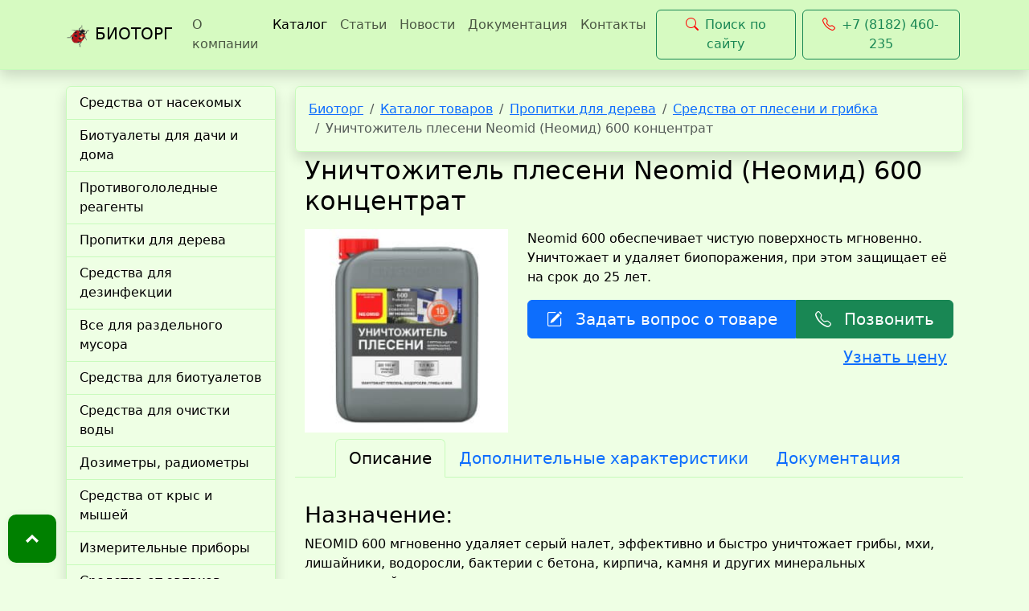

--- FILE ---
content_type: text/html; charset=UTF-8
request_url: https://biotorg.com/catalog/160/2886/
body_size: 7077
content:
<!DOCTYPE html>
<html lang="ru" data-bs-theme="green">
<head>
<title>Уничтожитель плесени Neomid (Неомид) 600 концентрат в Архангельске от компании Биоторг</title>
<meta http-equiv="Content-Type" content="text/html; charset=UTF-8">
<meta name="robots" content="index, follow">
<meta name="keywords" content="уничтожитель плесени neomid (неомид) 600 концентрат, заказать уничтожитель плесени neomid (неомид) 600 концентрат, купить уничтожитель плесени neomid (неомид) 600 концентрат, купить уничтожитель плесени neomid (неомид) 600 концентрат в Архангельске, уничтожитель плесени neomid (неомид) 600 концентрат купить в наличии, уничтожитель плесени neomid (неомид) 600 концентрат новинки, уничтожитель плесени neomid (неомид) 600 концентрат инструкция по применению, уничтожитель плесени neomid (неомид) 600 концентрат Архангельск, уничтожитель плесени neomid (неомид) 600 концентрат Москва, уничтожитель плесени neomid (неомид) 600 концентрат Северодвинск, уничтожитель плесени neomid (неомид) 600 концентрат не дорого, качественные уничтожитель плесени neomid (неомид) 600 концентрат">
<meta name="description" content="Купить уничтожитель плесени neomid (неомид) 600 концентрат в Архангельске по доступной цене теперь просто! Компания Биоторг Архангельск продает лучшие товары гарантируя качество и гарантию! ">
<link href="https://cdn.jsdelivr.net/npm/bootstrap-icons@1.11.1/font/bootstrap-icons.css" type="text/css"  rel="stylesheet" >
<link href="/local/templates/bc5/components/bitrix/catalog/bootstrap5/style.min.css?1709021770959" type="text/css"  rel="stylesheet" >
<link href="/local/templates/bc5/components/bitrix/catalog.element/bootstrap5/style.min.css?170902177022040" type="text/css"  rel="stylesheet" >
<link href="/local/templates/bc5/css/bootstrap.min.css?1716827946232803" type="text/css"  data-template-style="true"  rel="stylesheet" >
<link href="/local/templates/bc5/template_styles.css?17645884695744" type="text/css"  data-template-style="true"  rel="stylesheet" >
<meta name="viewport" content="width=device-width, initial-scale=1">
<meta name="theme-color" content="green">
<script type="application/ld+json">{"@context":"https://schema.org","@type":"Organization","name":"Биоторг","image":"https://biotorg.com/images/mini-logo-40.png","description":"","url":"https://biotorg.com","address":{"@type":"PostalAddress","addressLocality":"г. Архангельск","addressRegion":"Архангельская область","addressCountry":"RU","postalCode":"163000","streetAddress":"53, ул. Свободы"},"email":"info@biotorg.com","telephone":"+7 (8182) 460235"}</script>
<link rel="apple-touch-icon" sizes="180x180" href="/apple-touch-icon.png">
<link rel="icon" type="image/png" sizes="32x32" href="/favicon-32x32.png">
<link rel="icon" type="image/png" sizes="16x16" href="/favicon-16x16.png">
<link rel="manifest" href="/site.webmanifest">
<meta property="og:title" content="Биоторг">
<meta property="og:type" content="website">
<meta property="og:url" content="https://biotorg.com">
<meta property="og:image" content="https://biotorg.com/images/mini-logo-40.png">



</head>
<body data-bs-spy="scroll" data-bs-smooth-scroll="true" data-bs-target="#cdtop" id="0" tabindex="0" data-bs-no-jquery>
<header>
<nav class="navbar navbar-expand-lg bg-body-tertiary border-bottom border-body shadow">
	<div class="container">
		<a class="navbar-brand" href="/">
			<img src="/images/mini-logo-40.png" alt="Биоторг" width="30" height="30" class="d-inline-block align-text-top">
			БИОТОРГ
		</a>
		<button class="navbar-toggler" type="button" data-bs-toggle="collapse" data-bs-target="#navbarSupportedContent" aria-controls="navbarSupportedContent" aria-expanded="false" aria-label="Toggle navigation">
			<span class="navbar-toggler-icon"></span>
		</button>
		<div class="collapse navbar-collapse" id="navbarSupportedContent">
							<ul class="navbar-nav me-auto mb-2 mb-lg-0">
																		<li class="nav-item">
								<a href="/company/" class="nav-link">О компании</a>
							</li>
																								<li class="nav-item">
								<a href="/catalog/" class="nav-link active" aria-current="page">Каталог</a>
							</li>
																								<li class="nav-item">
								<a href="/info/" class="nav-link">Статьи</a>
							</li>
																								<li class="nav-item">
								<a href="/news/" class="nav-link">Новости</a>
							</li>
																								<li class="nav-item">
								<a href="/documents/" class="nav-link">Документация</a>
							</li>
																								<li class="nav-item">
								<a href="/contacts/" class="nav-link">Контакты</a>
							</li>
															</ul>
										<a class="btn btn-outline-success m-1" href="/search"><i class="bi bi-search me-2" style="font-size: 1rem; color: red;"></i>Поиск по сайту</a>
										<a class="btn btn-outline-success m-1" href="tel:+78182460235"><i class="bi bi-telephone me-2" style="font-size: 1rem; color: red;"></i>+7 (8182) 460-235</a>
		</div>
	</div>
</nav></header>
<div class="container"><div class="row">
<aside class="col-lg-3"> 
	<div class="offcanvas-lg offcanvas-start">
		<div class="offcanvas-body-">
			<div id="menu-catalog" class="list-group shadow">
																																			<a href="/catalog/113/" class="list-group-item list-group-item-action" >Средства от насекомых</a>
																																																										<a href="/catalog/5/" class="list-group-item list-group-item-action" >Биотуалеты для дачи и дома</a>
																																																										<a href="/catalog/12/" class="list-group-item list-group-item-action" >Противогололедные реагенты</a>
																																																										<a href="/catalog/112/" class="list-group-item list-group-item-action" >Пропитки для дерева</a>
																																																										<a href="/catalog/6/" class="list-group-item list-group-item-action" >Средства для дезинфекции</a>
																																																										<a href="/catalog/93/" class="list-group-item list-group-item-action" >Все для раздельного мусора</a>
																																																										<a href="/catalog/51/" class="list-group-item list-group-item-action" >Средства для биотуалетов</a>
																																																										<a href="/catalog/25/" class="list-group-item list-group-item-action" >Средства для очистки воды</a>
																																																										<a href="/catalog/142/" class="list-group-item list-group-item-action" >Дозиметры, радиометры</a>
																																																										<a href="/catalog/114/" class="list-group-item list-group-item-action" >Средства от крыс и мышей</a>
																																																										<a href="/catalog/374/" class="list-group-item list-group-item-action" >Измерительные приборы</a>
																																																										<a href="/catalog/122/" class="list-group-item list-group-item-action" >Средства от запахов</a>
																																																										<a href="/catalog/363/" class="list-group-item list-group-item-action" >Термосы  THERMOS</a>
																																																										<a href="/catalog/144/" class="list-group-item list-group-item-action" >Термосумки, автохолодильники</a>
																																																										<a href="/catalog/153/" class="list-group-item list-group-item-action" >Минеральные удобрения</a>
																																																										<a href="/catalog/117/" class="list-group-item list-group-item-action" >Средства защиты растений</a>
																																																										<a href="/catalog/231/" class="list-group-item list-group-item-action" >Средства от сорняков</a>
																																																										<a href="/catalog/121/" class="list-group-item list-group-item-action" >Отпугиватели собак, птиц, змей</a>
																																																										<a href="/catalog/50/" class="list-group-item list-group-item-action" >Средства защиты, расходники</a>
																																																										<a href="/catalog/116/" class="list-group-item list-group-item-action" >Опрыскиватели, распылители</a>
																																																										<a href="/catalog/91/" class="list-group-item list-group-item-action" >Садовые компостеры</a>
																																																										<a href="/catalog/49/" class="list-group-item list-group-item-action" >Септики, емкости, баки</a>
																																																										<a href="/catalog/72/" class="list-group-item list-group-item-action" >Тентовые конструкции</a>
																																																										<a href="/catalog/244/" class="list-group-item list-group-item-action" >Хозяйственный инвентарь</a>
																																																										<a href="/catalog/272/" class="list-group-item list-group-item-action" >Оборудование</a>
																																																										<a href="/catalog/274/" class="list-group-item list-group-item-action" >Экологические товары</a>
																																																										<a href="/catalog/37/" class="list-group-item list-group-item-action" >ЭКО упаковка</a>
																																																										<a href="/catalog/436/" class="list-group-item list-group-item-action" >Пластик для 3D принтера</a>
																																																										<a href="/catalog/299/" class="list-group-item list-group-item-action" >Чистящие и моющие средства</a>
																																																										<a href="/catalog/10/" class="list-group-item list-group-item-action" >Промышленная химия</a>
																																																										<a href="/catalog/301/" class="list-group-item list-group-item-action" >Оргстекло, полимеры</a>
																																																										<a href="/catalog/311/" class="list-group-item list-group-item-action" >Промышленный текстиль</a>
																																																										<a href="/catalog/503/" class="list-group-item list-group-item-action" >Асбестотехнические изделия</a>
																																																										<a href="/catalog/505/" class="list-group-item list-group-item-action" >Резинотехнические изделия</a>
																																																										<a href="/catalog/535/" class="list-group-item list-group-item-action" >Пломбировочные материалы</a>
																																																										<a href="/catalog/537/" class="list-group-item list-group-item-action" >Банковское оборудование</a>
																																																										<a href="/catalog/538/" class="list-group-item list-group-item-action" >Чековая лента</a>
																																																										<a href="/catalog/520/" class="list-group-item list-group-item-action" >Товары первой необходимости</a>
																																																										<a href="/catalog/539/" class="list-group-item list-group-item-action" >Ароматы для дома</a>
																																		</div>
		</div>
	</div>
</aside>
<main class="col-xs-12 col-sm-12 col-lg-9"><nav class="mb-1 p-3 rounded shadow border" aria-label="breadcrumb"><ol class="breadcrumb m-0"><li class="breadcrumb-item"><a href="/">Биоторг</a></li><li class="breadcrumb-item"><a href="/catalog/">Каталог товаров</a></li><li class="breadcrumb-item"><a href="/catalog/112/">Пропитки для дерева</a></li><li class="breadcrumb-item"><a href="/catalog/160/">Средства от плесени и грибка</a></li><li class="breadcrumb-item active" aria-current="page">Уничтожитель плесени Neomid (Неомид) 600 концентрат</li></ol><script type="application/ld+json">{"@context":"https://schema.org","@type":"BreadcrumbList","itemListElement":[{"@type":"ListItem","position":1,"item":{"@id":"/","name":"Биоторг"}},{"@type":"ListItem","position":2,"item":{"@id":"/catalog/","name":"Каталог товаров"}},{"@type":"ListItem","position":3,"item":{"@id":"/catalog/112/","name":"Пропитки для дерева"}},{"@type":"ListItem","position":4,"item":{"@id":"/catalog/160/","name":"Средства от плесени и грибка"}},{"@type":"ListItem","position":5,"item":{"@id":"","name":"Уничтожитель плесени Neomid (Неомид) 600 концентрат"}}]}</script></nav><div class='row'>
	<div class='col-xs-12'>
		<div class="bx-blue bx-img-width" id="bx_117848907_2886">
	<div class="container-fluid">
					<div class="row">
				<div class="col-xs-12">
					<h1 class="fs-2">Уничтожитель плесени Neomid (Неомид) 600 концентрат</h1>
				</div>
			</div>
					<div class="row my-2">
			<div class="col-sm-12 col-md-4 position-relative">
									<img class="mx-auto d-block" src="/upload/iblock/812/Unichtozhitel-pleseni-Neomid-600-_kontsentrat_.jpg" alt="Уничтожитель плесени Neomid (Неомид) 600 концентрат">
								<div class="badge border border-light bg-danger p-2 position-absolute top-0 end-0" id="bx_117848907_2886_sticker"
					style="display: none;">
									</div>
											</div>
			<div class="col-sm-12 col-md-8">
				 
				<div class="row">
					<div class="col">
						<p>Neomid 600 обеспечивает чистую поверхность мгновенно. Уничтожает и удаляет биопоражения, при этом защищает её на срок до 25 лет.</p>					</div>
				</div>
								<div class="row">
					<div class="col">
																															</div>
									</div>
				<div class="row">
					<div class="col">
						<div class="btn-group mb-2 d-grid d-flex">
							<a class="btn btn-primary fs-5 py-2" rel="nofollow" href="/obratnaya-svyaz.php?d=true&from=https%3A%2F%2Fbiotorg.com%2Fcatalog%2F160%2F2886%2F+%28%D0%A3%D0%BD%D0%B8%D1%87%D1%82%D0%BE%D0%B6%D0%B8%D1%82%D0%B5%D0%BB%D1%8C+%D0%BF%D0%BB%D0%B5%D1%81%D0%B5%D0%BD%D0%B8+Neomid+%28%D0%9D%D0%B5%D0%BE%D0%BC%D0%B8%D0%B4%29+600+%D0%BA%D0%BE%D0%BD%D1%86%D0%B5%D0%BD%D1%82%D1%80%D0%B0%D1%82%29" target="_blank"><i class="bi bi-pencil-square me-3"></i>Задать вопрос о товаре</a>
							<div id="myModal1" class="modal fade">
								<div class="modal-dialog">
									<div class="modal-content">
										<div class="modal-header">
											<button type="button" class="close" data-dismiss="modal" aria-hidden="true">×</button>
											<h4 class="modal-title">Обратная связь</h4>
										</div>
										<div class="modal-body"></div>
									</div>
								</div>
							</div>
							<a class="btn btn-success fs-5 py-2" href="tel:+78182460235"><i class="bi bi-telephone me-3"></i>Позвонить</a>
						</div>
					</div>			
				</div>
				<div class="row">
					<div class="col">
																				<div class="fs-5 fw-medium float-end pe-2">
								<a rel="nofollow" href="/obratnaya-svyaz.php?d=true&from=https%3A%2F%2Fbiotorg.com%2Fcatalog%2F160%2F2886%2F+%28%D0%A3%D0%BD%D0%B8%D1%87%D1%82%D0%BE%D0%B6%D0%B8%D1%82%D0%B5%D0%BB%D1%8C+%D0%BF%D0%BB%D0%B5%D1%81%D0%B5%D0%BD%D0%B8+Neomid+%28%D0%9D%D0%B5%D0%BE%D0%BC%D0%B8%D0%B4%29+600+%D0%BA%D0%BE%D0%BD%D1%86%D0%B5%D0%BD%D1%82%D1%80%D0%B0%D1%82%29" target="_blank">Узнать цену</a>
							</div>
																		</div>
				</div>
			</div>
		</div>
		<div class="row">
			<div class="col-xs-12">
							</div>
		</div>
		<div class="row">
							<ul class="nav nav-tabs justify-content-center" id="bx_117848907_2886_tabs" role="tablist">
											<li class="nav-item" data-entity="tab" data-value="description" role="presentation">
							<button class="nav-link py-2 px-3 fs-5 active" id="description-tab" type="button" role="tab" data-bs-target="#bx_117848907_2886_description" data-bs-toggle="tab" aria-controls="bx_117848907_2886_description" aria-selected="true">
								Описание							</button>
						</li>
																<li class="nav-item" data-entity="tab" data-value="properties" role="presentation">
							<button class="nav-link py-2 px-3 fs-5" id="properties-tab" type="button" role="tab" data-bs-target="#properties-tab-pane" data-bs-toggle="tab" aria-controls="properties-tab-pane" aria-selected="false">
								Дополнительные характеристики							</button>
						</li>
																<li class="nav-item" data-entity="tab" data-value="manuals" role="presentation">
							<button class="nav-link py-2 px-3 fs-5" id="manuals-tab" type="button" role="tab" data-bs-target="#manuals-tab-pane" data-bs-toggle="tab" aria-controls="manuals-tab-pane" aria-selected="false">
								Документация							</button>
						</li>
										
									</ul>
				<div class="tab-content" id="bx_117848907_2886_tab_containers">
											<div class="tab-pane fade show active" id="bx_117848907_2886_description" role="tabpanel" aria-labelledby="description-tab" tabindex="0" data-entity="tab-container" data-value="description">
							<h3>Назначение:&nbsp;</h3>
 NEOMID 600 мгновенно удаляет серый налет, эффективно и быстро уничтожает грибы, мхи, лишайники, водоросли, бактерии с бетона, кирпича, камня и других минеральных поверхностей.
<h3>Применение:&nbsp;</h3>
 NEOMID 600 - концентрат, готовый раствор получают разведением водой в соотношении 1:1. Перед применением NEOMID 600, поверхности, не требующие обработки, следует защитить от попадания средства. Перед применением средства необходимо проверить поверхность на реакцию в незаметном месте.<br>
 <br>
 При работе с препаратом рекомендуется использовать емкости и оборудование из пластмассы или стекла. Раствор нанести кистью, валиком с синтетическим ворсом или с помощью разбрызгивающего устройства, через 15-30 минут тщательно смыть водой, используя кисть, валик или щетку. При необходимости обработку следует повторить.<br>
 При выполнении работ необходимо проветривать помещение. Работы следует проводить при температуре окружающей среды и обрабатываемой поверхности не ниже +5°С.<br>
 <br>
 Расход средства составляет 100-200 г/м в зависимости от типа обрабатываемого материала. Для защиты очищенной поверхности от повторного поражения рекомендуется обработать ее средством NEOMID BiO Ремонт, который защитит от биопоражений на срок до 25 лет.
<h3>Меры предосторожности:&nbsp;</h3>
 Внимание! В крышке имеется технологическое отверстие. Тару с продуктом- не ронять, не наклонять, не взбалтывать. Во избежание попадания концентрата на кожу и одежду соблюдать осторожность. При изготовлении рабочего раствора и работе с ним использовать индивидуальные средства защиты: очки, перчатки, респиратор, защитную одежду. При попадании средства на кожу немедленно промыть большим количеством воды. При попадании в глаза - немедленно промыть струей проточной воды в течение 10-15 мин. При необходимости обратиться к врачу.
<h3>Хранение и транспортировка:&nbsp;</h3>
 Транспортировать отдельно от пищевых продуктов. Беречь от детей. Хранить в заводской таре, в вертикальном положении, при температуре от +1°С до +25°С. Избегать попадания прямых солнечных лучей и нагрева. Гарантийный срок хранения 9 месяцев. Вскрытый препарат использовать в течение 10 дней. При охлаждении средства до -10°С и ниже возможно выпадение осадка, который растворяется при повышении температуры. Средство сохраняет свои свойства после 5 циклов замораживания-размораживания. NEOMID 600 пожаровзрывобезопасен.<br>
 <br>
 !Возможно осветление цветных поверхностей. Перед использованием необходимо проверить поверхность на реакцию в незаметном месте.<br>						</div>
																<div class="tab-pane fade" id="properties-tab-pane" role="tabpanel" aria-labelledby="properties-tab" tabindex="0" data-entity="tab-container" data-value="properties">
															<table class="table table-striped">
									<tbody>
																					<tr>
												<td class="fw-bold">Фасовка товара</td>
												<td>0,5 л. / 1 кг. / 5 кг. / 10 кг. / 33 кг. </td>
											</tr>
																					<tr>
												<td class="fw-bold">Упаковка</td>
												<td>Канистра</td>
											</tr>
																					<tr>
												<td class="fw-bold">Состав</td>
												<td>Водный раствор хлорсодержащего соединения, стабилизатор, активатор. Не содержит запрещенных в ЕС и РФ химических веществ. Не подлежит обязательной сертификации.</td>
											</tr>
																					<tr>
												<td class="fw-bold">Прогнозируемый срок защиты</td>
												<td>до 25 лет.</td>
											</tr>
																					<tr>
												<td class="fw-bold">Методы нанесения</td>
												<td>Кисть, валик с синтетическим ворсом, разбрызгивающее устройство.</td>
											</tr>
																					<tr>
												<td class="fw-bold">Количество слоев</td>
												<td>1 слой</td>
											</tr>
																					<tr>
												<td class="fw-bold">Температура применения</td>
												<td>не ниже +5°С</td>
											</tr>
																					<tr>
												<td class="fw-bold">Норма расхода</td>
												<td>100-200 г/м2</td>
											</tr>
																			</tbody>	
								</table>
																				</div>
																<div class="tab-pane fade" id="manuals-tab-pane" role="tabpanel" aria-labelledby="manuals-tab" tabindex="0" data-entity="tab-container" data-value="manuals">
							<table class="table table-striped">
								<tbody>
									 
											<tr>
												<td class="col-10 fw-bold">NEOMID 600 инструкция по применению </td>
												<td class="col-2"><a target="_blank" href="/upload/iblock/07d/NEOMID_600_instruktsiya_po_primeneniyu.pdf">Посмотреть</a></td>
											</tr>
																											</tbody>	
							</table>
						</div>
														</div>
					</div>
				
	</div>
					<script type="application/ld+json">{"@context":"https://schema.org","@type":"Product","name":"Уничтожитель плесени Neomid (Неомид) 600 концентрат","description":"Neomid 600 обеспечивает чистую поверхность мгновенно. Уничтожает и удаляет биопоражения, при этом защищает её на срок до 25 лет.","image":"/upload/iblock/0f3/Unichtozhitel-pleseni-Neomid-600-_kontsentrat_.jpg","offers":{"@type":"Offer","availability":"https://schema.org/PreOrder","price":1,"priceCurrency":"RUB","priceValidUntil":"2035-01-01"}}</script>
</div>
			</div>
	</div></main>
    </div></div>
    <footer>
        <div class="container">
            <div class="row">
                <div class="col-12 col-md-5 col-lg-5">Средства для дезинфекции, антисептики для рук<br>
Контейнеры для раздельного сбора мусора, урны, баки<br>
Биотуалеты, средства от клопов, тараканов, клещей<br>
Пропитки для дерева, противогололедные реагенты<br>
Адрес: 163000, г. <span>Архангельск</span>, ул. <span>Свободы, 53</span></div>
                <div class="col-12 col-md-5 col-lg-5"><div class="my-2 text-center">
    <a href="tel:+78182460235"><i class="bi bi-telephone me-2"></i>+7 (818-2) <b>46-02-35</b></a>
    <a href="tel:+78182460650"><i class="bi bi-telephone me-2"></i>+7 (818-2) <b>46-06-50</b></a><br>
    <a href="mailto:info@biotorg.com"><i class="bi bi-envelope-at me-2"></i>info@biotorg.com</a>
</div></div>
                <div class="col-12 col-md-2 col-lg-2">
</div>
            </div>
            <div class="row">
                <div class="col text-center"><a href="/contacts/politika.php">Политика конфиденциальности</a></div>            
            </div>
            <div class="row border-top border-dark fw-semibold">
                <div class="col text-center">© 1999 - 2026 Биоторг - специализированный магазин</div>
                <div><a id="cdtop" href="#0" class="cd-top cd-is-visible" title=""></a></div>
            </div>
        </div>
    </footer>
<script src="/local/templates/bc5/js/bootstrap.min.js?171682794660635"></script>
<script src="/local/templates/bc5/components/bitrix/catalog.element/bootstrap5/script.min.js?170902177060348"></script>
<script type="text/javascript">var _ba = _ba || []; _ba.push(["aid", "adff3fb28281ff4b8ea2b5182f0a7e70"]); _ba.push(["host", "biotorg.com"]); (function() {var ba = document.createElement("script"); ba.type = "text/javascript"; ba.async = true;ba.src = (document.location.protocol == "https:" ? "https://" : "http://") + "bitrix.info/ba.js";var s = document.getElementsByTagName("script")[0];s.parentNode.insertBefore(ba, s);})();</script>


<script>
		BX.ready(BX.defer(function() {
			if (!!window.obbx_117848907_2886) {
				window.obbx_117848907_2886.allowViewedCount(true);
			}
		}));
	</script>
</body>
</html>